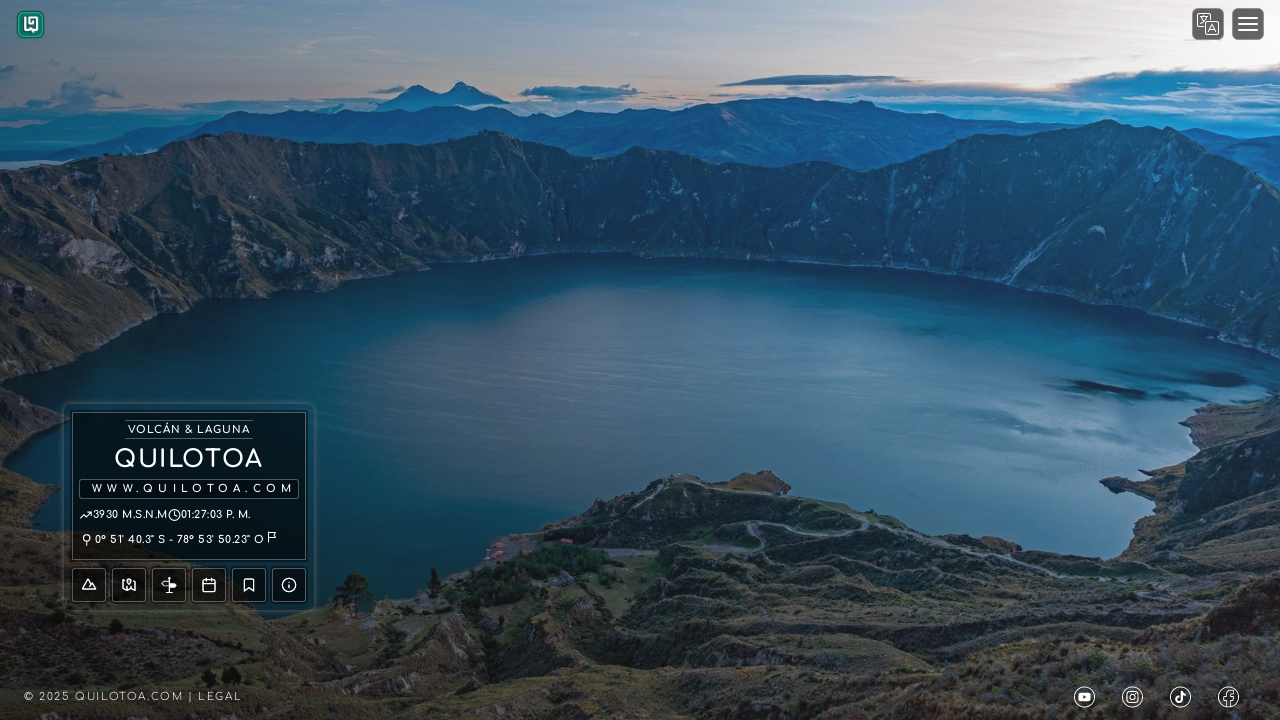

--- FILE ---
content_type: text/html
request_url: https://www.quilotoa.com/
body_size: 6992
content:
<!DOCTYPE html>
<html lang="es">
<head>
	<meta http-equiv="content-type" content="text/html; charset=utf-8">
    <meta http-equiv="X-UA-Compatible" content="IE=edge">
    <meta name="viewport" content="width=device-width, initial-scale=1, user-scalable=1, minimum-scale=1, maximum-scale=5">
	<title>Quilotoa | Volcán & Laguna Quilotoa, Ecuador.</title>
	<meta name="description" content="Quilotoa es un volcán de la Cordillera de los Andes de Ecuador en América del Sur, que tiene en la caldera de su cráter la Laguna de Quilotoa (en la Reserva Ecologica Ilinizas).">
    <meta name="keywords" content="Quilotoa, Guia Viaje Quilotoa, Lago Quilotoa, Volcan Quilotoa, Laguna Quilotoa, Quilotoa Reserva Ecologica Ilinizas, Quilotoa Cotopaxi, Quilotoa Ecuador, Quilotoa Sudamerica,">
	<meta name="author" content="Quilotoa.com & NEONAUTA®">
	<meta name="robots" content="index, follow">
    <!-- Language Tag -->
    <link rel="canonical" href="https://www.quilotoa.com/">
    <link rel="alternate" href="https://www.quilotoa.com/" hreflang="es">
	<link rel="alternate" href="https://www.quilotoa.com/en/" hreflang="en">
	<!-- OG Meta Tags For Social Networks -->
	<meta property="og:type" content="website">
	<meta property="og:locale" content="es_ES">
	<meta property="og:site_name" content="Quilotoa.com"> <!-- website name -->
	<meta property="og:site" content="https://www.quilotoa.com"> <!-- website link -->
	<meta property="og:title" content="Quilotoa | Quilotoa.com"> <!-- title shown in the actual shared post -->
	<meta property="og:description" content="Quilotoa es un volcán de la Cordillera de los Andes del Ecuador - América del Sur, que tiene en la caldera de su cráter la Laguna de Quilotoa, dentro de la Reserva Ecologica Ilinizas."> <!-- description -->
	<meta property="og:url" content="https://www.quilotoa.com/"> <!-- where do you want your post to link to -->
	<meta property="og:image" content="https://www.quilotoa.com/img/quilotoa-md.jpg"> <!-- image link, make sure it's jpg -->
    <meta property="og:image:width" content="960">
    <meta property="og:image:height" content="720">
	<meta property="fb:app_id" content="">
	<!-- Favicon -->
	<link rel="shortcut icon" href="/favicon.ico">
	<link rel="shortcut icon" type="image/png" href="/favicon.png">
	<link rel='shortcut icon' type='image/x-icon' href='/favicon.svg'>
	<link rel="icon" type="image/svg+xml" href="/favicon.svg">
	<link rel="icon" type="image/png" sizes="16x16" href="/favicon-16x16.png">
	<link rel="icon" type="image/png" sizes="32x32" href="/favicon-32x32.png">
	<link rel="icon" type="image/png" sizes="96x96" href="/favicon-96x96.png">
	<link rel="icon" type="image/png" sizes="192x192" href="/favicon-192x192.png">
	<link rel="apple-touch-icon" sizes="180x180" href="/apple-touch-icon.png">
	<meta name="msapplication-TileImage" content="/favicon-270x270.png">
    <!-- Preload de fuentes críticas en formato WOFF2 -->
    <link rel="preload" href="/fonts/Comfortaa-Light.woff2" as="font" type="font/woff2" crossorigin="anonymous">
    <link rel="preload" href="/fonts/Comfortaa-Bold.woff2" as="font" type="font/woff2" crossorigin="anonymous">
    <!-- Preload Mobile -->
    <link rel="preload" as="image" 
        href="/img/quilotoa-sm.webp"
        imagesrcset="/img/quilotoa-sm.webp 1x,
                    /img/quilotoa-sm@2x.webp 2x"
        media="(max-width: 768px)"
        type="image/webp">
    <!-- Preload Desktop -->
    <link rel="preload" as="image" 
        href="/img/quilotoa-lg.webp"
        imagesrcset="/img/quilotoa-lg.webp 1x,
                    /img/quilotoa-lg@2x.webp 2x,
                    /img/quilotoa-lg@3x.webp 3x"
        media="(min-width: 1025px)"
        type="image/webp">
    <!-- Styles Non-blocking CSS load -->
    <link rel="stylesheet" href="/css/styles.css" media="print" onload="this.media='all'">
    <noscript><link rel="stylesheet" href="/css/styles.css"></noscript>
     <!-- OverTracking -->  
    <script defer src="https://cdn.overtracking.com/t/t9Qeh70lPjfI4fxUR/"></script>
</head>
<body>
    <!-- BACKGROUND IMAGE -->
    <div class="background background--static">
        <picture>
            <!-- WebP Mobile -->
            <source type="image/webp" 
                    media="(max-width: 768px)"
                    srcset="/img/quilotoa-sm.webp 1x,
                            /img/quilotoa-sm@2x.webp 2x">
            <!-- JPEG Mobile Fallback -->
            <source media="(max-width: 768px)"
                    srcset="/img/quilotoa-sm.jpg 1x,
                            /img/quilotoa-sm@2x.jpg 2x">
            <!-- WebP Tablet -->
            <source type="image/webp" 
                    media="(max-width: 1024px)"
                    srcset="/img/quilotoa-md.webp 1x,
                            /img/quilotoa-md@2x.webp 2x">
            <!-- JPEG Tablet Fallback -->
            <source media="(max-width: 1024px)"
                    srcset="/img/quilotoa-md.jpg 1x,
                            /img/quilotoa-md@2x.jpg 2x">
            <!-- WebP Desktop -->
            <source type="image/webp" 
                    media="(min-width: 1025px)"
                    srcset="/img/quilotoa-lg.webp 1x,
                            /img/quilotoa-lg@2x.webp 2x,
                            /img/quilotoa-lg@3x.webp 3x">
            <!-- JPEG Desktop Fallback -->
            <source media="(min-width: 1025px)"
                    srcset="/img/quilotoa-lg.jpg 1x,
                            /img/quilotoa-lg@2x.jpg 2x,
                            /img/quilotoa-lg@3x.jpg 3x">
            <!-- Default Fallback -->
            <img src="/img/quilotoa-lg.jpg"
                    srcset="/img/quilotoa-lg@2x.jpg 2x"
                    alt="Quilotoa - Quilotoa.com"
                    class="background__image background__image--static"
                    loading="eager"
                    decoding="async"
                    width="1920"
                    height="1080">
        </picture>
    </div>
    <!-- BACKGROUND PATTERN (no <picture></picture>)  <div class="background background--pattern"></div> -->
    <div class="page">
<!-- HEADER -->
    <header class="header header--transparent header--transparentindex">
        <div class="header__inner">
            <input type="checkbox" id="open-menu" class="header__checkbox">
        
        <!-- Left (Logo) -->
        <div class="header__logo-container"><a href="https://www.quilotoa.com/"><img class="header__logo" src="/logo.png" alt="Quilotoa.com" title="Quilotoa.com"></a></div>
        
        <!-- Right (Language & Menu) -->
        <div class="header__right-group">
            <!-- 1. Language -->
            <div class="language-container">
                <input type="checkbox" id="language-toggle" class="language-checkbox">
                <label for="language-toggle" class="language-button" >
                    <svg width="24" height="24" viewBox="0 0 24 24" xmlns="http://www.w3.org/2000/svg" fill="#fff"><g stroke-width="0"/><g stroke-linecap="round" stroke-linejoin="round"/><path d="M8 15H3.5A2.5 2.5 0 0 1 1 12.5v-9A2.5 2.5 0 0 1 3.5 1h9A2.5 2.5 0 0 1 15 3.5V8h-1V3.5A1.5 1.5 0 0 0 12.5 2h-9A1.5 1.5 0 0 0 2 3.5v9A1.5 1.5 0 0 0 3.5 14H8zm-.038-4.811a9.8 9.8 0 0 1-3.766 1.796l-.242-.97a8.8 8.8 0 0 0 3.282-1.532A9.26 9.26 0 0 1 4.888 5H4V4h3.279l-.544-.544.707-.707L8.692 4H12v1h-.914A9.8 9.8 0 0 1 9.78 8.152a3.85 3.85 0 0 0-1.82 2.037zm.032-1.383A8.17 8.17 0 0 0 10.058 5H5.922a8.2 8.2 0 0 0 2.072 3.806M23 20.447v-8.894A2.525 2.525 0 0 0 20.484 9h-8.931A2.556 2.556 0 0 0 9 11.553v8.894A2.556 2.556 0 0 0 11.553 23h8.894A2.556 2.556 0 0 0 23 20.447M20.484 10A1.517 1.517 0 0 1 22 11.516v8.968A1.517 1.517 0 0 1 20.484 22h-8.968A1.517 1.517 0 0 1 10 20.484v-8.968A1.517 1.517 0 0 1 11.516 10zm-2.086 8h-4.796l-1.159 2.23-.886-.46L16 11.215l4.443 8.555-.886.46zm-.52-1L16 13.385 14.122 17z"/><path fill="none" d="M0 0h24v24H0z"/></svg>
                </label>
                <!-- Language Icons -->
                <div class="language-modal">
                    <a rel="dofollow" href="https://www.quilotoa.com/" hreflang="es" class="language-option language-option--current"><span class="language-icon spanish" aria-hidden="true"></span> Español</a>
                    <a rel="dofollow" href="https://www.quilotoa.com/en/" hreflang="en" class="language-option"><span class="language-icon english" aria-hidden="true"></span> English</a>
                </div>
            </div>
            <!-- 2. Menu -->
            <label for="open-menu" class="menu-toggle" aria-label="Menu Modal">
                <!-- Icono Menu -->
                <svg class="menu-icon menu-icon--hamburger" width="24" height="24" viewBox="0 0 24 24" fill="none" xmlns="http://www.w3.org/2000/svg"><path d="M3 12h18M3 6h18M3 18h18" stroke="currentColor" stroke-width="2" stroke-linecap="round" stroke-linejoin="round"/></svg>
                <!-- Icono Menu (EXIT) -->
                <svg class="menu-icon menu-icon--close" width="24" height="24" viewBox="0 0 24 24" fill="none" xmlns="http://www.w3.org/2000/svg"><path d="M18 6 6 18M6 6l12 12" stroke="currentColor" stroke-width="2" stroke-linecap="round" stroke-linejoin="round"/></svg>
            </label>
        </div>

        <!-- 2.1 Menu Items -->
        <nav class="header__nav flex flex-column" role="dialog" aria-modal="true" aria-label="Menu">
            <ul class="header__nav-list">
                <li class="header__nav-item">
                    <a class="header__nav-link" rel="dofollow" href="https://www.quilotoa.com/volcan.html"><svg xmlns="http://www.w3.org/2000/svg" width="24" height="24" viewBox="0 0 24 24" fill="none"><g stroke-width="0"/><g stroke-linecap="round" stroke-linejoin="round"/><path d="m13 14 4-5 5 9H2.844a.5.5 0 0 1-.438-.74l7.645-13.941a.5.5 0 0 1 .881.009l4.19 8.02" stroke="#fff" stroke-width="2" stroke-linecap="round" stroke-linejoin="round"/></svg> Volcan</a>
                </li>
                <li class="header__nav-item">
                    <a class="header__nav-link" rel="dofollow" href="https://www.quilotoa.com/mapa.html"><svg xmlns="http://www.w3.org/2000/svg" width="24" height="24" viewBox="0 0 24 24" fill="none"><g stroke-width="0"></g><g stroke-linecap="round" stroke-linejoin="round"></g><path d="M12 6h.01M9 20l-6-3V4l2 1m4 15 6-3m-6 3v-6m6 3 6 3V7l-2-1m-4 11v-3m0-7.8c0 1.767-1.5 3.2-3 4.8-1.5-1.6-3-3.033-3-4.8S10.343 3 12 3s3 1.433 3 3.2" stroke-width="2" stroke-linecap="round" stroke-linejoin="round" stroke="#fff"></path></svg> Mapa</a>
                </li>
                <li class="header__nav-item">
                    <a class="header__nav-link" rel="dofollow" href="https://www.quilotoa.com/info.html"><svg xmlns="http://www.w3.org/2000/svg" height="24" width="24" viewBox="0 0 512 512" xml:space="preserve"><g stroke-width="0"></g><g stroke-linecap="round" stroke-linejoin="round"></g><path d="m435.321 347.862 69.634-74.609-69.634-74.608h-146.73V78.708c13.085-7.112 22.071-20.809 22.071-36.741C310.662 18.797 291.873 0 268.695 0c-23.179 0-41.968 18.797-41.968 41.967 0 15.932 8.986 29.63 22.072 36.741v40.354H90.605l-83.56 89.52 83.566 89.54H248.8v184.034H163V512h211.39v-29.843h-85.8V347.862zm-186.522-79.583H103.575l-55.704-59.687 55.714-59.697H248.8v119.384z" style="fill:#fff"></path></svg> Info</a>
                </li>
                <li class="header__nav-item">
                    <a class="header__nav-link" rel="dofollow" href="https://www.quilotoa.com/tour.html"><svg xmlns="http://www.w3.org/2000/svg" width="24" height="24" viewBox="0 0 24 24" fill="none" stroke="#fff" stroke-width="2" stroke-linecap="round" stroke-linejoin="round"><rect x="3" y="4" width="18" height="18" rx="2" ry="2"/><path d="M16 2v4M8 2v4m-5 4h18"/></svg> Viaje</a>
                </li>
                <li class="header__nav-item">
                    <a class="header__nav-link" rel="dofollow" href="https://www.quilotoa.com/blog.html"><svg xmlns="http://www.w3.org/2000/svg" width="24" height="24" viewBox="0 0 24 24" fill="none" stroke="#ffffff" stroke-width="2" stroke-linecap="round" stroke-linejoin="round"><path d="M19 21l-7-5-7 5V5a2 2 0 0 1 2-2h10a2 2 0 0 1 2 2z"></path></svg> Blog</a>
                </li>
                <li class="header__nav-item">
                    <a class="header__nav-link" rel="dofollow" href="https://www.quilotoa.com/ayuda.html"><svg xmlns="http://www.w3.org/2000/svg" width="24" height="24" viewBox="0 0 24 24" fill="none" stroke="#fff" stroke-width="2" stroke-linecap="round" stroke-linejoin="round"><circle cx="12" cy="12" r="10"/><path d="M12 16v-4m0-4h.01"/></svg> Ayuda</a>
                </li>
            </ul>
        </nav>
        <!-- OVERLAY MENU -->
        <label for="open-menu" class="menu-overlay"></label>

        </div>
    </header> 
<!-- END HEADER -->
<!-- MAIN -->
    <main class="page__main page__main--intro">
        <section class="intro">
            <div class="intro__info">
                <span class="intro__subtitle"><strong> Volcán &amp; Laguna</strong></span>
                <h1 class="intro__title"><a rel="dofollow" href="https://quilotoa.com/">QUILOTOA</a></h1>
                <a class="intro__description" rel="dofollow" href="https://quilotoa.com">www.quilotoa.com</a>
                <p class="intro__info-item"><svg xmlns="http://www.w3.org/2000/svg" width="14" height="14" viewBox="0 0 24 24" fill="none" stroke="#ffffff" stroke-width="2" stroke-linecap="round" stroke-linejoin="round"><path d="M20.2 7.8l-7.7 7.7-4-4-5.7 5.7"></path><path d="M15 7h6v6"></path></svg> 3930 M.S.N.M <svg xmlns="http://www.w3.org/2000/svg" width="13" height="14" viewBox="0 0 24 24" fill="none" stroke="#ffffff" stroke-width="2" stroke-linecap="round" stroke-linejoin="round"><circle cx="12" cy="12" r="10"></circle><polyline points="12 6 12 12 16 14"></polyline></svg><span id="hora">00:00:00</span></p>
                <p class="intro__info-item"><svg xmlns="http://www.w3.org/2000/svg" width="16" height="14" viewBox="0 0 24 24" fill="none" stroke="#ffffff" stroke-width="2" stroke-linecap="round" stroke-linejoin="round"><circle cx="11.5" cy="8.5" r="5.5"/><path d="M11.5 14v7"/></svg>0° 51' 40.3" S - 78° 53' 50.23" O <a href="#" id="open-popup"><svg width="14" height="12" viewBox="0 0 24 24" fill="none" xmlns="http://www.w3.org/2000/svg"><g stroke-width="0"/><g stroke-linecap="round" stroke-linejoin="round"/><path fill-rule="evenodd" clip-rule="evenodd" d="M5 1a1 1 0 0 0-1 1v20a1 1 0 1 0 2 0v-8h13a1 1 0 0 0 .858-1.514L17.166 8l2.692-4.485A1 1 0 0 0 19 2H6a1 1 0 0 0-1-1m1 3v8h11.234l-2.092-3.485a1 1 0 0 1 0-1.03L17.235 4z" fill="#fff"/></svg></a></p>
            </div>
            <div class="intro__button-group">
                <a rel="dofollow" href="https://www.quilotoa.com/volcan.html" class="intro__button" type="button" aria-label="Volcán" title="Volcán Quilotoa">
                    <svg class="intro__button-icon" xmlns="http://www.w3.org/2000/svg" width="16" height="16" viewBox="0 0 24 24" fill="none"><g stroke-width="0"/><g stroke-linecap="round" stroke-linejoin="round"/><path d="m13 14 4-5 5 9H2.844a.5.5 0 0 1-.438-.74l7.645-13.941a.5.5 0 0 1 .881.009l4.19 8.02" stroke="#fff" stroke-width="2" stroke-linecap="round" stroke-linejoin="round"/></svg>
                </a>
                <a rel="dofollow" href="https://www.quilotoa.com/mapa.html" class="intro__button" type="button" aria-label="Mapa" title="Mapa del Quilotoa">
                    <svg class="intro__button-icon" xmlns="http://www.w3.org/2000/svg" width="16" height="16" viewBox="0 0 24 24" fill="none"><g stroke-width="0"></g><g stroke-linecap="round" stroke-linejoin="round"></g><path d="M12 6h.01M9 20l-6-3V4l2 1m4 15 6-3m-6 3v-6m6 3 6 3V7l-2-1m-4 11v-3m0-7.8c0 1.767-1.5 3.2-3 4.8-1.5-1.6-3-3.033-3-4.8S10.343 3 12 3s3 1.433 3 3.2" stroke-width="2" stroke-linecap="round" stroke-linejoin="round" stroke="#fff"></path></svg>
                </a>
                <a rel="dofollow" href="https://www.quilotoa.com/info.html" class="intro__button" type="button" aria-label="Info" title="Información del Quilotoa">
                    <svg class="intro__button-icon" xmlns="http://www.w3.org/2000/svg" height="16" width="16" viewBox="0 0 512 512" xml:space="preserve"><g stroke-width="0"></g><g stroke-linecap="round" stroke-linejoin="round"></g><path d="m435.321 347.862 69.634-74.609-69.634-74.608h-146.73V78.708c13.085-7.112 22.071-20.809 22.071-36.741C310.662 18.797 291.873 0 268.695 0c-23.179 0-41.968 18.797-41.968 41.967 0 15.932 8.986 29.63 22.072 36.741v40.354H90.605l-83.56 89.52 83.566 89.54H248.8v184.034H163V512h211.39v-29.843h-85.8V347.862zm-186.522-79.583H103.575l-55.704-59.687 55.714-59.697H248.8v119.384z" style="fill:#fff"></path></svg>
                </a>
                <a rel="dofollow" href="https://www.quilotoa.com/tour.html" class="intro__button" type="button" aria-label="Tour" title="Viaje al Quilotoa">
                    <svg class="intro__button-icon" xmlns="http://www.w3.org/2000/svg" width="16" height="16" viewBox="0 0 24 24" fill="none" stroke="#ffffff" stroke-width="2" stroke-linecap="round" stroke-linejoin="round"><rect x="3" y="4" width="18" height="18" rx="2" ry="2"></rect><line x1="16" y1="2" x2="16" y2="6"></line><line x1="8" y1="2" x2="8" y2="6"></line><line x1="3" y1="10" x2="21" y2="10"></line></svg>
                </a>
                <a rel="dofollow" href="https://www.quilotoa.com/blog.html" class="intro__button" type="button" aria-label="Blog" title="Blog Quilotoa">
                    <svg class="intro__button-icon" xmlns="http://www.w3.org/2000/svg" width="16" height="16" viewBox="0 0 24 24" fill="none" stroke="#ffffff" stroke-width="2" stroke-linecap="round" stroke-linejoin="round"><path d="M19 21l-7-5-7 5V5a2 2 0 0 1 2-2h10a2 2 0 0 1 2 2z"></path></svg>
                </a>
                <a rel="dofollow" href="https://www.quilotoa.com/ayuda.html" class="intro__button" type="button" aria-label="Ayuda" title="Ayuda">
                    <svg class="intro__button-icon" xmlns="http://www.w3.org/2000/svg" width="16" height="16" viewBox="0 0 24 24" fill="none" stroke="#ffffff" stroke-width="2" stroke-linecap="round" stroke-linejoin="round"><circle cx="12" cy="12" r="10"></circle><line x1="12" y1="16" x2="12" y2="12"></line><line x1="12" y1="8" x2="12.01" y2="8"></line></svg>
                </a>
            </div>
        </section>
        <!-- HEY -->
        <div class="popup" id="popup">
            <div class="popup__content">
                <span class="popup__close" id="close-popup">&times;</span>
                <h2>¡UN APLAUSO POR ESTE GIGANTE DE LOS ANDES!</h2>
                <p>Pronto habrá noticias en este espacio "secreto"...</p>
            </div>
        </div>

    </main>
<!-- END MAIN -->

<!-- FOOTER -->
    <footer class="footer footer--home">
        <div class="footer__content">
            <div class="footer__left">
                <p><a href="https://www.quilotoa.com/">&copy; 2025 Quilotoa.com</a> | <a href="https://www.quilotoa.com/legal.html">Legal</a></p>
            </div>
            <div class="footer__right">
                <a href="https://www.youtube.com/results?search_query=quilotoa" target="_blank" rel="noopener" class="social-link" title="Quilotoa Youtube" aria-label="Quilotoa Youtube">
                    <span class="social-icon">
                        <svg fill="currentColor" viewBox="0 0 16 16" xmlns="http://www.w3.org/2000/svg" xml:space="preserve" style="fill-rule:evenodd;clip-rule:evenodd;stroke-linejoin:round;stroke-miterlimit:2"><path d="M438.003 670.285c-25.273 0-45.833-20.561-45.833-45.833 0-25.273 20.56-45.834 45.833-45.834 25.272 0 45.833 20.561 45.833 45.834 0 25.272-20.561 45.833-45.833 45.833m0-95.833c-27.614 0-50 22.385-50 50s22.386 50 50 50 50-22.386 50-50-22.386-50-50-50" style="fill-rule:nonzero" transform="matrix(.16 0 0 .16 -62.081 -91.912)"/><path d="M432.165 633.202v-17.5l15.145 8.75zm28.625-27.959c-4.542-1.208-22.792-1.208-22.792-1.208s-18.229 0-22.792 1.208c-2.5.688-4.479 2.646-5.146 5.167-1.229 4.542-1.229 14.042-1.229 14.042s0 9.5 1.229 14.041a7.26 7.26 0 0 0 5.146 5.146c4.563 1.229 22.792 1.229 22.792 1.229s18.25 0 22.792-1.229a7.29 7.29 0 0 0 5.166-5.146c1.209-4.541 1.209-14.041 1.209-14.041s0-9.5-1.209-14.042a7.35 7.35 0 0 0-5.166-5.167" style="fill-rule:nonzero" transform="matrix(.16 0 0 .16 -62.081 -91.912)"/></svg>
                    </span>
                </a>
                <a href="https://www.instagram.com/explore/tags/quilotoa/" target="_blank" rel="noopener" class="social-link" title="Quilotoa Instagram"  aria-label="Quilotoa Instagram">
                    <span class="social-icon">
                        <svg fill="currentColor" viewBox="0 0 16 16" xmlns="http://www.w3.org/2000/svg" xml:space="preserve" style="fill-rule:evenodd;clip-rule:evenodd;stroke-linejoin:round;stroke-miterlimit:2"><path d="M179.382 670.285c-25.272 0-45.833-20.561-45.833-45.833 0-25.273 20.561-45.834 45.833-45.834 25.273 0 45.833 20.561 45.833 45.834 0 25.272-20.56 45.833-45.833 45.833m0-95.833c-27.614 0-50 22.385-50 50s22.386 50 50 50 50-22.386 50-50-22.386-50-50-50" style="fill-rule:nonzero" transform="matrix(.16 0 0 .16 -20.702 -91.913)"/><path d="m176.767 600.534-.001.007h2.619c7.793 0 8.717.028 11.794.168 2.846.13 4.391.605 5.42 1.004 1.362.529 2.333 1.161 3.354 2.182 1.022 1.021 1.654 1.993 2.184 3.354.4 1.027.876 2.57 1.005 5.414.14 3.074.171 3.998.171 11.782s-.031 8.707-.171 11.782c-.13 2.844-.605 4.387-1.005 5.414-.529 1.361-1.162 2.33-2.184 3.351s-1.992 1.652-3.354 2.181c-1.028.401-2.574.875-5.42 1.005-3.076.14-4.001.17-11.794.17s-8.718-.03-11.795-.17c-2.845-.131-4.39-.606-5.42-1.006-1.362-.528-2.335-1.16-3.356-2.181-1.022-1.021-1.654-1.991-2.184-3.352-.4-1.027-.876-2.571-1.006-5.414-.139-3.075-.167-3.999-.167-11.787s.028-8.708.167-11.782c.131-2.844.606-4.388 1.006-5.416.529-1.361 1.162-2.333 2.184-3.354 1.021-1.021 1.994-1.653 3.356-2.182 1.029-.402 2.575-.876 5.42-1.006 2.693-.122 3.737-.158 9.177-.164m2.613-5.249c-7.922 0-8.918.035-12.03.176-3.108.142-5.229.634-7.085 1.355-1.919.745-3.548 1.742-5.17 3.363-1.624 1.622-2.621 3.249-3.369 5.167-.724 1.855-1.216 3.975-1.356 7.079-.139 3.111-.176 4.106-.176 12.027s.035 8.912.176 12.023c.143 3.105.635 5.225 1.357 7.079.746 1.918 1.743 3.546 3.366 5.167 1.622 1.622 3.25 2.621 5.169 3.366 1.857.721 3.978 1.213 7.085 1.355 3.114.142 4.108.176 12.034.176 7.928 0 8.92-.034 12.033-.176 3.108-.142 5.231-.634 7.088-1.355 1.919-.745 3.545-1.744 5.167-3.366 1.624-1.621 2.621-3.249 3.369-5.166.717-1.855 1.21-3.976 1.356-7.079.14-3.111.176-4.103.176-12.024s-.036-8.916-.176-12.027c-.146-3.105-.639-5.224-1.356-7.079-.748-1.918-1.745-3.545-3.369-5.166-1.624-1.623-3.247-2.619-5.169-3.364-1.861-.721-3.983-1.213-7.09-1.355-3.113-.141-4.105-.176-12.03-.176" style="fill-rule:nonzero" transform="matrix(.16 0 0 .16 -20.702 -91.913)"/><path d="M194.965 605.383a3.5 3.5 0 0 0-3.502 3.499 3.502 3.502 0 0 0 7.005 0c0-1.933-1.569-3.5-3.503-3.5m-15.58 28.792c-5.374 0-9.73-4.353-9.73-9.722 0-5.37 4.356-9.723 9.73-9.723 5.373 0 9.729 4.353 9.729 9.723 0 5.369-4.356 9.722-9.729 9.722m0-24.701c-8.278.001-14.99 6.707-14.99 14.979s6.712 14.975 14.99 14.975 14.987-6.704 14.987-14.975-6.71-14.978-14.987-14.979" style="fill-rule:nonzero" transform="matrix(.16 0 0 .16 -20.702 -91.913)"/></svg>
                    </span>
                </a>
                <a href="https://www.tiktok.com/tag/quilotoa" target="_blank" rel="noopener" class="social-link" title="Quilotoa Tik Tok" aria-label="Quilotoa Tik Tok">
                    <span class="social-icon">
                        <svg fill="currentColor" viewBox="0 0 16 16" xmlns="http://www.w3.org/2000/svg" xml:space="preserve" style="fill-rule:evenodd;clip-rule:evenodd;stroke-linejoin:round;stroke-miterlimit:2"><path d="M308.693 670.285c-25.273 0-45.834-20.561-45.834-45.833 0-25.273 20.561-45.834 45.834-45.834 25.272 0 45.833 20.561 45.833 45.834 0 25.272-20.561 45.833-45.833 45.833m0-95.833c-27.615 0-50 22.385-50 50s22.385 50 50 50 50-22.386 50-50-22.386-50-50-50" style="fill-rule:nonzero" transform="matrix(.16 0 0 .16 -41.391 -91.912)"/><path d="M320.177 595.285h-10.031l-.018 40.191a8.425 8.425 0 1 1-8.413-8.747 8.3 8.3 0 0 1 2.488.39v-10.238a18 18 0 0 0-2.488-.181c-10.179 0-18.459 8.279-18.459 18.459.015 10.19 8.273 18.446 18.463 18.459 10.178 0 18.458-8.278 18.458-18.459v-20.38a23.85 23.85 0 0 0 13.952 4.49v-10.032a13.87 13.87 0 0 1-7.597-2.259 13.97 13.97 0 0 1-6.355-11.693" style="fill-rule:nonzero" transform="matrix(.16 0 0 .16 -41.391 -91.912)"/></svg>
                    </span>
                </a>
                <a href="https://www.facebook.com/hashtag/quilotoa" target="_blank" rel="noopener" class="social-link" title="Quilotoa Facebook" aria-label="Quilotoa Facebook">
                    <span class="social-icon">
                        <svg fill="currentColor" viewBox="0 0 16 16" xmlns="http://www.w3.org/2000/svg" xml:space="preserve" style="fill-rule:evenodd;clip-rule:evenodd;stroke-linejoin:round;stroke-miterlimit:2"><path d="M50.071 574.452c-27.612 0-50 22.387-50 50 0 24.954 18.282 45.64 42.189 49.395l7.542-.102.041-4.143-7.583-.607v-30.087H29.561v-14.456H42.26v-11.018c0-12.53 7.467-19.456 18.886-19.456 5.47 0 11.194.977 11.194.977v12.305h-6.307c-6.209 0-8.15 3.853-8.15 7.812v9.38h13.866l-2.215 14.456H57.883v30.198s-6.519.809-8.04.496c-.102-.021-.041 4.143-.041 4.143l8.081.102c23.907-3.748 42.189-24.434 42.189-49.395 0-27.613-22.388-50-50.001-50m0 4.166c25.273 0 45.834 20.561 45.834 45.834 0 21.062-13.971 38.962-33.855 44.264v-25.641h7.484a4.17 4.17 0 0 0 4.119-3.536l2.215-14.456a4.168 4.168 0 0 0-4.119-4.798H62.05v-5.213c0-2.691 1.042-3.645 3.983-3.645h6.307a4.167 4.167 0 0 0 4.166-4.167v-12.305a4.166 4.166 0 0 0-3.465-4.107c-.248-.042-6.138-1.037-11.895-1.037-14.004 0-23.053 9.272-23.053 23.623v6.851h-8.532a4.167 4.167 0 0 0-4.167 4.167v14.456a4.167 4.167 0 0 0 4.167 4.167h8.532v25.639c-19.885-5.307-33.855-23.206-33.855-44.262 0-25.273 20.561-45.834 45.833-45.834" style="fill-rule:nonzero" transform="matrix(.16 0 0 .15997 -.012 -91.894)"/></svg>
                    </span>
                </a>
            </div>
        </div>
    </footer>
<!-- FOOTER END-->
<script>
// Obtener los elementos necesarios
const openPopup = document.getElementById("open-popup");
const closePopup = document.getElementById("close-popup");
const popup = document.getElementById("popup");
const intro = document.querySelector(".intro"); // La sección "intro"
// Abre el pop-up al hacer clic en el enlace
openPopup.addEventListener("click", function(event) {
  event.preventDefault(); // Evita que el enlace recargue la página
  popup.classList.add("active"); // Muestra el pop-up
  intro.classList.add("hidden"); // Oculta la sección intro
});
// Cierra el pop-up al hacer clic en el botón de cerrar
closePopup.addEventListener("click", function() {
  popup.classList.remove("active"); // Oculta el pop-up
  intro.classList.remove("hidden"); // Muestra nuevamente la sección intro
});
// Cierra el pop-up si el usuario hace clic fuera del contenido del pop-up
window.addEventListener("click", function(event) {
    if (event.target === popup) {
    popup.classList.remove("active");
    intro.classList.remove("hidden");
    }
});
</script>
<!-- REAL-TIME-LOCATION -->
<script>
// Cache DOM element and options (mejor performance)
const clockDisplay = document.getElementById('hora');
const options = {
  timeZone: 'America/Bogota',
  hour: '2-digit',
  minute: '2-digit',
  second: '2-digit',
  hour12: true
};
function updateClock() {
  if (!clockDisplay) return; // Early return si no existe el elemento
  
  clockDisplay.textContent = new Date().toLocaleTimeString('es-CO', options);
}
// Evitar "flickering" inicial y actualizar cada segundo
updateClock();
const clockInterval = setInterval(updateClock, 1000);
// Opcional: Limpiar intervalo si se necesita (ej: en SPA)
// clearInterval(clockInterval);
</script>
<!-- DATA-CLICKY -->
<script async src="//static.getclicky.com/101475368.js"></script>
<!-- END-DATA-CLICKY -->
<!-- DATA-MATOMO -->
<script>
  var _paq = window._paq = window._paq || [];
  /* tracker methods like "setCustomDimension" should be called before "trackPageView" */
  _paq.push(['trackPageView']);
  _paq.push(['enableLinkTracking']);
  (function() {
    var u="//data.neonauta.com/";
    _paq.push(['setTrackerUrl', u+'matomo.php']);
    _paq.push(['setSiteId', '2']);
    var d=document, g=d.createElement('script'), s=d.getElementsByTagName('script')[0];
    g.async=true; g.src=u+'matomo.js'; s.parentNode.insertBefore(g,s);
  })();
</script>
<!-- END-DATA-MATOMO -->
    </div>
</body>
</html>

--- FILE ---
content_type: text/css
request_url: https://www.quilotoa.com/css/styles.css
body_size: 8474
content:
/*
Theme Name: Andes
Text Domain: Neonauta.com
Version: 1.0
Description: Base Theme for NEONAUTA Website Network First Release:
Tags: About, Blog, Gallery, Grid-Layout (one-column and two-columns), Custom-background, Custom-colors, Custom-menu, FAQ, Contact, Map,
Author: Javier Silva
Author URI: https://neonauta.com/ & https://instagram.com/oxjavis
Theme URI: https://quilotoa.com
*/@font-face{font-family:'Comfortaa';src:url(/fonts/Comfortaa-Light.woff2) format('woff2');font-weight:300;font-style:normal;font-display:swap}@font-face{font-family:'Comfortaa';src:url(/fonts/Comfortaa-Bold.woff2) format('woff2');font-weight:700;font-style:normal;font-display:swap}:root{--font-size-h1:1.3rem;--font-size-h2:1.15rem;--font-size-h3:1rem;--font-size-h4:1rem;--font-size-h5:0.75rem;--font-size-p:0.9rem;--primary-color:#1A4540;--secondary-color:#ffffff;--text-shadow-light:0px 0px 1px rgba(0, 0, 0, 0.69);--text-shadow-dark:1px 1px 3px #00000096, -1px -1px 3px #00000096;--letterspace-sm:0.03rem;--letterspace-md:0.06rem;--letterspace-lg:0.1rem;--border-primary:1px solid #1a4540;--border-secondary:1px solid #ddd;--border-transparent:1px solid rgba(255, 255, 255, 0.3);--border-radius-sm:3px;--border-radius-md:6px;--border-radius-lg:9px;--transition:all 0.3s ease;--transition-fast:0.2s;--transition-medium:0.3s;--blur-filter-sm:blur(1px);--blur-filter-md:blur(6px);--blur-filter-lg:blur(9px);--spacing-lg:1.5rem;--spacing-md:1rem;--spacing-sm:0.75rem;--spacing-xl:2rem;--spacing-xs:0.5rem;--shadow-dark:0px 0px 6px #14a583;--shadow-light:0 0 1px #fff;--shadow-transparent:0 0 0 2px #00000069;--shadow-cinema:0 0 9px rgba(255, 255, 255, 0.3);--bg-dark:#112E2B;--bg-light:#ffffff;--bg-active:#0b6f63;--bg-form:#eee;--bg-overlay:rgba(255, 255, 255, 0.3);--bg-transparent:rgba(0, 0, 0, 0.3);--bg-transparent-dark:rgba(0, 0, 0, 0.6);--bg-transparent-light:rgba(134, 134, 134, 0.3)}*{margin:0;padding:0;box-sizing:border-box;scroll-behavior:smooth}body,html{height:100%;overflow-x:hidden;font-family:"Comfortaa",sans-serif;font-weight:300;line-height:1.6;color:var(--primary-color);scroll-padding-top:60px;background:inherit}html{font-size:16px}h1{font-size:var(--font-size-h1);margin-bottom:var(--spacing-md)}h2{font-size:var(--font-size-h2);margin-bottom:var(--spacing-md)}h3{font-size:var(--font-size-h3);margin-bottom:var(--spacing-md)}h4{font-size:var(--font-size-h4);margin-bottom:var(--spacing-sm)}h5{font-size:var(--font-size-h5);margin-bottom:var(--spacing-xs)}p{font-size:var(--font-size-p);margin-bottom:var(--spacing-xs)}img{max-width:100%;height:auto}button{cursor:pointer;border:none;background:#fff0}a,button{transition:var(--transition);color:inherit}strong{font-weight:700}b{font-weight:700}hr{border:var(--light-border);margin:var(--spacing-md) auto;border-width:2px;border-color:var(--bg-dark);border-style:solid}ul,ol{margin:var(--spacing-sm);padding:0 var(--spacing-md);font-size:var(--font-size-p)}ul{list-style:disc}ol{list-style:decimal}@media (min-width:601px) and (max-width:1024px){:root{--font-size-h1:2rem;--font-size-h2:1.75rem;--font-size-h3:1.5rem;--font-size-h4:1.25rem;--font-size-h5:1.15rem;--font-size-p:0.93rem}}@media (min-width:1025px){:root{--font-size-h1:2.5rem;--font-size-h2:2rem;--font-size-h3:1.75rem;--font-size-h4:1.5rem;--font-size-h5:1.25rem;--font-size-p:1rem}}.background{position:fixed;top:0;left:0;width:100%;height:100%;z-index:-1;backface-visibility:hidden;overflow:hidden;pointer-events:none}.background--pattern{background:conic-gradient(from 135deg,#0f2a27 90deg,#0000 0) 15px calc(15px/2),conic-gradient(from 135deg,#133331 90deg,#0000 0),conic-gradient(from 135deg at 50% 0,#0f2a27 90deg,#0000 0) #133331;background-size:30px 15px}.background--static{overflow:hidden}.background--static::after{content:'';position:absolute;top:0;left:0;width:100%;height:100%;background-color:var(--bg-transparent-dark);background:linear-gradient(45deg,var(--bg-transparent-dark),transparent);z-index:1;pointer-events:none}.background__image--static{width:100%;height:100%;object-fit:cover;display:block;opacity:0;animation:fadeInBg 3.5s ease-out forwards;backface-visibility:hidden;will-change:opacity;background-color:var(--bg-dark);filter:blur(0)}.background--zoom{overflow:hidden}.background--zoom::after{content:'';position:absolute;top:0;left:0;width:100%;height:100%;background-color:var(--bg-transparent-dark);background:linear-gradient(45deg,var(--bg-transparent-dark),transparent);z-index:1;pointer-events:none}.background__image--zoom{width:100%;height:100%;object-fit:cover;display:block;opacity:0;animation:fadeInBg 3.5s ease-out forwards,zoomOutOnce 15s ease-in-out forwards;backface-visibility:hidden;will-change:opacity,transform;background-color:var(--bg-dark);filter:blur(0)}@keyframes fadeInBg{to{opacity:1}}@keyframes zoomOutOnce{0%{transform:scale(1.2)}100%{transform:scale(1)}}@media (max-width:768px){.background__image--static{object-position:center 40%}.background__image--zoom{object-position:center 40%}}@media (min-width:601px) and (max-width:1024px){.background--static{height:100vh}.background--zoom{height:100vh}.background__image--static{object-position:center top}.background__image--zoom{object-position:center top}}@media (prefers-reduced-motion:no-preference){.background--static{will-change:transform}.background--zoom{will-change:transform}}.header{align-items:center;background-color:var(--bg-dark);backdrop-filter:none;color:var(--primary-color);display:flex;fill:var(--secondary-color);justify-content:space-between;padding:0 var(--spacing-sm);position:sticky;top:0;z-index:1000;min-height:3rem;transition:background-color 0.3s ease,border-bottom 0.3s ease;border-bottom:var(--border-transparent)}.header.header--light{background-color:var(--bg-light);color:var(--primary-color);fill:var(--secondary-color);border-bottom:var(--light-border)}.header.header--transparent{background-color:#fff0;border-bottom:none;color:var(--secondary-color);fill:var(--secondary-color)}.header.header--transparentindex{background-color:#fff0;border-bottom:none;color:var(--secondary-color);fill:var(--secondary-color)}.header.header--transparent.header--scrolled{background-color:var(--bg-transparent);backdrop-filter:blur(1px);border-bottom:var(--border-transparent)}.header__logo{height:auto;width:29px;position:relative;z-index:1001}.header__logo-container{display:flex;align-items:center;height:100%;line-height:0}.header__inner{width:100%;max-width:1400px;margin:0 auto;display:flex;align-items:center;justify-content:space-between;height:100%;padding:0 var(--spacing-md)}.header__nav{align-items:center;backdrop-filter:var(--blur-filter-lg);-webkit-backdrop-filter:var(--blur-filter-lg);background-color:rgb(0 0 0 / .9);display:flex;flex-direction:column;height:100vh;justify-content:center;left:0;opacity:0;position:fixed;top:0;transition:all var(--transition-medium);visibility:hidden;width:100%;z-index:1000}.header__nav-item{margin:var(--spacing-md) 0}.header__nav-link{color:var(--secondary-color);font-size:var(--font-size-h3);font-weight:700;letter-spacing:var(--letterspace-lg);padding:var(--spacing-xs) 0;text-decoration:none;text-transform:uppercase;display:inline-flex;align-items:center;gap:8px;transition:all 0.3s ease;position:relative;padding:8px 0}.header__nav-link:hover{color:var(--secondary-color);transform:translateY(-2px)}.header__nav-link:hover svg{stroke:var(--secondary-color)}.header__nav-link::after{content:'';position:absolute;bottom:0;left:0;width:0;height:2px;background-color:var(--secondary-color);transition:width 0.3s ease}.header__nav-link:hover::after{width:100%}.header__nav-link--current{font-weight:700;border-bottom:6px double var(--bg-light)}.header__nav-list{list-style:none;text-align:center}.header__right-group{align-items:center;display:flex;gap:var(--spacing-xs);margin-left:auto}.header__checkbox,.language-checkbox{display:none}.menu-toggle{align-items:center;color:inherit;cursor:pointer;display:flex;height:24px;justify-content:center;position:relative;width:24px;z-index:1001;border:var(--border-transparent);padding:15px;background:var(--bg-transparent-dark);border-radius:var(--border-radius-md);box-shadow:0 0 2px rgb(255 255 255 / .3)}.menu-toggle:hover{background:rgb(141 141 141 / .27);box-shadow:0 0 2px var(--secondary-color);color:var(--primary-color)}.menu-overlay{background:rgb(0 0 0 / .5);display:none;height:100%;left:0;position:fixed;top:0;width:100%;z-index:998;cursor:pointer;transition:opacity var(--transition-medium);opacity:0}#open-menu:checked~.menu-overlay{opacity:1;pointer-events:auto}.menu-icon{position:absolute;transition:all var(--transition-medium);transform-origin:center;color:var(--secondary-color)}.menu-icon--hamburger{opacity:1;transform:scale(1) rotate(0deg)}.menu-icon--close{opacity:0;transform:scale(.8) rotate(90deg);color:var(--secondary-color)}#open-menu:checked~.header__nav{opacity:1;visibility:visible}#open-menu:checked~.header__right-group .menu-icon--hamburger{opacity:0;transform:scale(.8) rotate(90deg)}#open-menu:checked~.header__right-group .menu-icon--close{opacity:1;transform:scale(1) rotate(0deg)}.language-button{cursor:pointer;display:flex;padding:3px;border:var(--border-transparent);border-radius:var(--border-radius-md);background:var(--bg-transparent-dark);box-shadow:0 0 2px rgb(255 255 255 / .3)}.language-button:hover{background:var(--bg-transparent-light);box-shadow:0 0 2px var(--bg-light);color:var(--primary-color);border:var(--border-transparent)}.language-button svg{fill:inherit;z-index:1002}.language-checkbox:checked~.language-modal{opacity:1;pointer-events:auto;transform:translateY(0)}.language-checkbox:checked~.modal-backdrop{display:block;opacity:1;pointer-events:all}.language-container{margin-right:var(--spacing-xs);position:relative;z-index:1002}.language-icon{display:inline-block;width:16px;height:16px;background-repeat:no-repeat;background-size:contain;background-position:center}.language-icon.spanish{background-image:url(/icons/spanish.svg)}.language-icon.english{background-image:url(/icons/english.svg)}.language-icon.germany{background-image:url(/icons/germany.svg)}.language-icon.france{background-image:url(/icons/france.svg)}.language-icon.italy{background-image:url(/icons/italy.svg)}.language-modal{backdrop-filter:var(--blur-filter-sm);background:var(--bg-transparent-dark);background:var(--bg-transparent-dark);border:var(--border-transparent);border-radius:var(--border-radius-md);box-shadow:var(--shadow-transparent);margin:var(--spacing-xs) 0;min-width:115px;opacity:0;padding:var(--spacing-xs);pointer-events:none;position:absolute;right:0;left:auto;top:calc(100% + 3px);transform:translateY(-10px);transition:all var(--transition-medium);z-index:1002}.language-option{border-radius:var(--border-radius-md);color:var(--secondary-color);display:block;font-size:.75rem;font-weight:700;letter-spacing:var(--letterspace-sm);margin:3px auto;padding:.3rem .5rem;text-decoration:none;text-transform:uppercase;transition:all var(--transition-medium);display:flex;align-items:center;gap:.3rem}.language-option--current{background:var(--bg-overlay);cursor:default;opacity:.9;pointer-events:none;border-radius:var(--border-radius-md)}.language-option:hover{background:var(--bg-overlay);transform:translateX(3px);backdrop-filter:var(--blur-filter);border-radius:var(--border-radius-md);box-shadow:var(--shadow-light)}.language-option::after{background:var(--text-light);content:'';display:none;height:1px;margin-top:2px;transition:width var(--transition-fast);width:0}.language-option:hover::after{width:100%}.language-option svg{width:16px;height:16px;flex-shrink:0}.modal-backdrop{background:#fff0;display:none;height:100%;left:0;position:fixed;top:0;width:100%;z-index:99}@media (min-width:601px) and (max-width:1024px){.header__nav-item{margin:var(--spacing-sm) 0}}@media (min-width:1025px){.header__nav-item{margin:var(--spacing-lg) 0}.header{padding:0}}.footer{background-color:var(--bg-dark);align-items:center;display:flex;flex-direction:column;flex-shrink:0;margin-top:auto;padding:var(--spacing-xs);transition:background-color 0.3s ease,backdrop-filter 0.3s ease;width:100%}.footer--home{background-color:transparent;backdrop-filter:none;color:var(--secondary-color);border-top:none;}.footer--transparent{background-color:var(--bg-transparent);backdrop-filter:var(--blur-filter-md);color:var(--secondary-color);border-top:var(--border-transparent)}.footer--light{background-color:var(--bg-light);backdrop-filter:none;color:var(--primary-color);border-top:var(--border-primary)}.footer__content{align-items:center;display:flex;flex-direction:column;gap:var(--spacing-sm);max-width:1400px;transition:flex-direction 0.3s ease;width:100%;letter-spacing:var(--letterspace-sm);padding:0 var(--spacing-md)}.footer__content a{color:inherit;font-weight:inherit;text-decoration:none}.footer__content a:hover{text-decoration:underline}.footer__left{order:2}.footer__left p{font-size:.65rem;text-align:center;text-transform:uppercase;margin:0;letter-spacing:var(--letterspace-lg)}.footer__right{display:flex;gap:var(--spacing-sm);order:1}.footer .social-icon{color:var(--bg-dark);margin-right:var(--spacing-xs)}.footer .social-icon:hover{color:rgb(255 255 255 / .8)}.footer--home .social-icon{color:var(--secondary-color);}.footer--home .social-icon:hover{color:var(--secondary-color);}.footer--transparent .social-icon{color:var(--secondary-color)}.footer--transparent .social-icon:hover{color:var(--secondary-color)}.footer--light .social-icon{color:var(--primary-color)}.footer--light .social-icon:hover{color:var(--primary-color)}.social-icon{width:24px;height:24px;display:inline-flex;align-items:center;justify-content:center;transition:transform 0.2s ease,color 0.2s ease}.social-icon svg{fill:currentColor;width:21px;height:100%}.social-icon svg path,.social-icon svg circle,.social-icon svg rect{fill:inherit;stroke:inherit}.social-link{align-items:center;display:flex;text-decoration:none}.social-link:hover{transform:scale(1.03);text-decoration:none!important;font-size:.55rem;transition:var(--transition-medium)}.social-text{font-size:.65rem;letter-spacing:var(--letterspace-sm);text-transform:uppercase;font-weight:700;display:none}@media (min-width:601px) and (max-width:1024px){.footer{padding:var(--spacing-sm)}.footer__content{flex-direction:row;justify-content:space-between;padding:0 var(--spacing-xl)}.footer__left,.footer__right{margin-bottom:0;order:initial}}@media (min-width:1025px){.footer{padding:var(--spacing-xs)}.footer__content{flex-direction:row;justify-content:space-between}.footer__left,.footer__right{margin-bottom:0;order:initial}.social-text{display:block}.social-link{padding:3px var(--spacing-xs)}}.page{display:flex;flex-direction:column;min-height:100vh;position:relative}.page__main{flex:1;position:relative;z-index:1;display:flex;flex-direction:column}.page__container{width:100%;margin:0 auto}.page__container--720{max-width:720px;padding:var(--spacing-sm)}.page__container--960{max-width:960px;padding:var(--spacing-sm);margin:0 auto}@media (min-width:601px) and (max-width:1024px){.page__container--960{max-width:960px;padding:var(--spacing-xs)}.page__container--720{max-width:720px;padding:var(--spacing-xs)}}@media (min-width:1025px){.page__container--960{max-width:960px;padding:var(--spacing-md) 0}.page__container--720{max-width:720px;padding:var(--spacing-md) 0}}.page__grid{display:grid;grid-template-columns:1fr;gap:var(--spacing-sm);width:100%;padding:var(--spacing-sm)}.page__grid--720{max-width:720px;margin:0 auto;padding:var(--spacing-xs)}.page__grid--960{max-width:960px;margin:0 auto;padding:var(--spacing-xs)}.page__grid--2cols{grid-template-columns:1fr;align-items:stretch;margin:0 auto;padding:var(--spacing-md) var(--spacing-sm)}.page__grid-full{grid-column:1 / -1}.page__grid-col1,.page__grid-col2{display:flex;flex-direction:column;justify-content:center;min-height:100%}@media (min-width:601px) and (max-width:1024px){.page__grid--2cols{grid-template-columns:1fr 1fr;padding:var(--spacing-xl) var(--spacing-sm)}.page__grid-full{grid-column:1 / -1}.page__grid-col1{grid-column:1}.page__grid-col2{grid-column:2}}@media (min-width:1025px){.page__grid{gap:var(--spacing-md)}.page__grid--2cols{grid-template-columns:1fr 1fr;padding:var(--spacing-md) 0}.page__grid-full{grid-column:1 / -1}.page__grid-col1{grid-column:1}.page__grid-col2{grid-column:2}}.bg-dark{background-color:var(--bg-dark);color:var(--secondary-color)}.bg-light{background:var(--secondary-color);color:var(--primary-color)}.bg-transparent{color:var(--secondary-color);background:var(--bg-transparent-dark);border:var(--border-transparent);box-shadow:var(--shadow-transparent);border-radius:var(--border-radius-md);padding:var(--spacing-sm)}.page__main--intro{flex:1;display:flex;padding:var(--spacing-xl);position:relative;z-index:10;overflow:hidden}.intro{--intro-max-width:250px;width:100%;max-width:var(--intro-max-width);margin:0 auto;padding:var(--spacing-xs);text-align:center;z-index:10;position:absolute;bottom:var(--spacing-xl);left:var(--spacing-xl);color:var(--secondary-color);height:auto;min-height:0;box-shadow:0 0 6px rgb(126 126 126 / .69);transition:transform 0.3s ease-out;border-radius:var(--border-radius-md)}.intro__info{backdrop-filter:var(--blur-filter);padding:3px 6px;border:var(--border-transparent);background:var(--bg-transparent-dark);box-shadow:var(--shadow-transparent);z-index:10}.intro__button{align-items:center;background:var(--bg-transparent-dark);backdrop-filter:var(--blur-filter);border:var(--border-transparent);color:var(--secondary-color);cursor:pointer;display:inline-flex;padding:var(--spacing-xs);transition:all var(--transition-medium);box-shadow:var(--shadow-transparent);border-radius: var(--border-radius-sm);}.intro__button-group{display:flex;flex-wrap:wrap;margin-top:var(--spacing-xs);justify-content:space-between;align-items:center;width:100%}.intro__button:hover{background:var(--bg-transparent-light);box-shadow:0 0 3px var(--bg-light);border-radius:var(--border-radius-sm);transition:transform 0.3s ease,color 0.3s ease}.intro__button-icon{flex-shrink:0;height:16px;width:16px}.intro__description{display:flex;align-items:center;font-size:.65rem;gap:var(--spacing-xs);letter-spacing:.33rem;margin:0 0 var(--spacing-xs) 0;text-transform:uppercase;border:var(--border-transparent);padding:1px var(--spacing-sm);border-radius:3px;text-align:center;background:var(--bg-transparent);color:inherit;text-decoration:none;font-weight:700;width:100%;justify-content:space-between}.intro__description:hover{box-shadow:0 0 2px var(--bg-light);background:var(--bg-transparent-dark)}.intro__info-item{align-items:center;display:flex;font-size:.65rem;gap:var(--spacing-xs);font-weight:700;letter-spacing:var(--letterspace-sm);text-transform:uppercase}.intro__title{font-size:1.5rem;margin-bottom:0;letter-spacing:var(--letterspace-lg);text-align:center}.intro__title a{text-decoration:none;color:inherit}.intro__subtitle{font-size:.65rem;text-transform:uppercase;letter-spacing:var(--letterspace-md);padding:.2rem;border-bottom:var(--border-transparent);border-top:var(--border-transparent);text-align:center;text-wrap:nowrap}@media (min-width:1025px){.intro{margin:var(--spacing-xl);padding:var(--spacing-xs)}}.tab-module{margin-bottom:var(--spacing-xs);padding:0;width:100%}.tab-module__controls{display:flex;justify-content:center;gap:var(--spacing-sm);margin:var(--spacing-xs)}.tab-module__label{align-items:center;background-color:var(--bg-transparent-dark);border:var(--border-transparent);border-radius:var(--border-radius-lg);color:var(--secondary-color);cursor:pointer;display:flex;font-size:.6rem;text-transform:uppercase;font-weight:700;letter-spacing:var(--letterspace-md);gap:.1rem;padding:var(--spacing-xs);transition:all 0.3s ease;position:relative;align-items:center;justify-content:center;flex-direction:column;width:100%}.tab-module__icon{width:18px;height:18px;fill:currentColor}.tab-module__label:hover,.tab-module__label:focus{background-color:var(--bg-active);color:var(--secondary-color);transform:scale(1.03);box-shadow:var(--shadow-dark)}#tab0:checked~.tab-module__nav .tab-module__controls [for="tab0"],#tab1:checked~.tab-module__nav .tab-module__controls [for="tab1"],#tab2:checked~.tab-module__nav .tab-module__controls [for="tab2"],#tab3:checked~.tab-module__nav .tab-module__controls [for="tab3"],#tab4:checked~.tab-module__nav .tab-module__controls [for="tab4"],#tab5:checked~.tab-module__nav .tab-module__controls [for="tab5"]{background-color:var(--bg-active);color:var(--secondary-color);border-color:var(--border-primary);box-shadow:var(--shadow-dark)}.tab-module__panel{display:none;min-height:200px}#tab0:checked~.tab-module__content #panel0,#tab1:checked~.tab-module__content #panel1,#tab2:checked~.tab-module__content #panel2,#tab3:checked~.tab-module__content #panel3,#tab4:checked~.tab-module__content #panel4,#tab5:checked~.tab-module__content #panel5{display:block}.tab-module__input{opacity:0;pointer-events:none;position:absolute}.visually-hidden{position:absolute;width:1px;height:1px;padding:0;margin:-1px;overflow:hidden;clip:rect(0,0,0,0);white-space:nowrap;border:0}.tab-module__info{background:var(--bg-light);display:flex;flex-direction:column;gap:var(--spacing-xs);min-height:300px;height:auto;padding:var(--spacing-sm) var(--spacing-sm);box-shadow:var(--shadow-transparent);border:var(--border-transparent);border-radius:var(--border-radius-md)}.tabinfo a{color:var(--secondary-color)}.tabinfo__subtitle{margin:0 0 var(--spacing-xs);background:var(--bg-dark);color:var(--secondary-color);font-size:var(--font-size-h5);text-align:center;letter-spacing:var(--letterspace-sm);text-transform:uppercase;padding:var(--spacing-xs)}.tabinfo__coordenates{border-top:var(--border-transparent);background:var(--bg-transparent-light);color:var(--secondary-color);font-size:.8rem;text-transform:uppercase;padding:.3rem;font-weight:700;text-align:center;letter-spacing:var(--letterspace-sm);margin:0;border-bottom-left-radius:5px;border-bottom-right-radius:5px}.tabinfo__coordenates a{color:inherit;text-decoration:none}.tabinfo__columns{display:flex;flex-direction:column;gap:1.5rem}.tabinfo__column{flex:1}.tab-module__panel iframe{box-shadow:var(--shadow-transparent);border:var(--border-transparent);border-radius:var(--border-radius-md)}.tab-module__3D{box-shadow:var(--shadow-transparent);border:var(--border-transparent);border-radius:var(--border-radius-md)}.tab-module__nav{border-radius:var(--border-radius-md);border:var(--border-transparent);box-shadow:var(--shadow-transparent);background:var(--bg-transparent);backdrop-filter:var(--blur-filter-md);margin:var(--spacing-sm) 0}@media (min-width:601px) and (max-width:1024px){.tab-module__label{font-size:1rem;gap:0;padding:.5rem;flex-direction:inherit}.tab-module__icon{height:20px;width:20px}.tab-module__panel{min-height:300px}.tabinfo__columns{flex-direction:row;gap:1rem}}@media (min-width:1025px){.tab-module__text{clip:auto;display:inline;font-size:var(--font-size-p);font-weight:700;height:auto;margin:0 0 0 .1rem;overflow:visible;position:static;text-transform:uppercase;white-space:normal;width:auto}.tab-module__label{align-items:center;display:flex;font-size:1.125rem;justify-content:center;width:100%;flex-direction:inherit}.tab-module__panel{max-height:590px}.tab-module__panel iframe{height:450px}.tabinfo__columns{flex-direction:row;gap:3rem}}.breadcrumb{backdrop-filter:var(--blur-filter-lg);-webkit-backdrop-filter:var(--blur-filter-lg);border-bottom:var(--border-secondary);font-size:var(--font-size-p);text-transform:uppercase;color:var(--primary-color);text-align:left;width:100%;margin:0 auto;background:#f7f7f769}.breadcrumb__list{list-style:none;padding:0;margin:0 auto;max-width:720px;font-size:.6rem;letter-spacing:var(--letterspace-sm);font-weight:300;padding:.3rem var(--spacing-xs)}.breadcrumb__item{display:inline}.breadcrumb__item+.breadcrumb__item::before{content:"/";margin:0 3px;color:var(--primary-color)}.breadcrumb__item a{color:inherit;transition:color 0.3s ease;font-weight:300}@media (min-width:1025px){.breadcrumb__list{padding:.3rem 0}}.trust-badges{display:grid;grid-template-columns:repeat(auto-fit,minmax(100px,1fr));gap:var(--spacing-xl);color:var(--secondary-color);background:var(--bg-transparent-dark);border-top:var(--border-transparent);padding:var(--spacing-sm);justify-content:space-evenly;backdrop-filter:var(--blur-filter-md)}.trust-badge{text-align:center;padding:var(--spacing-sm);background:var(--header-solid-bg);border-radius:var(--border-radius);transition:transform var(--transition-medium)}.trust-badge:hover{transform:translateY(-5px);background:var(--bg-hover)}.trust-badge__title{color:inherit;text-transform:uppercase;margin:0;padding:var(--spacing-xs) 0;font-size:var(--font-size-p)}.trust-badge--inline{display:flex;flex-direction:column;align-items:center;text-align:center;padding:0;gap:var(--spacing-xs);justify-content:center}.trust-badge--inline .trust-badge__icons{margin-bottom:0;flex-shrink:0}.trust-badge--inline .trust-badge__title{padding:0}.trust-badge--inline .trust-badge__text{position:static;opacity:1;visibility:visible;transform:none;background:#fff0;box-shadow:none;padding:var(--spacing-xs) 0;color:inherit;font-size:.8rem;font-weight:700}.trust-badge--inline .trust-badge__text::before,.trust-badge--inline .trust-badge__text::after{display:none}@media (min-width:601px) and (max-width:1024px){.trust-badges{grid-template-columns:repeat(auto-fit,minmax(200px,3fr));gap:var(--spacing-xs)}}@media (min-width:1025px){.trust-badge--inline{flex-direction:row;position:relative}.trust-badge--inline .trust-badge__text{position:absolute;left:0;bottom:110%;width:150px;background:var(--bg-light);color:var(--primary-color);padding:var(--spacing-xs);border-radius:var(--border-radius-md);box-shadow:var(--shadow-transparent);opacity:0;visibility:hidden;transform:translateY(10px);transition:all var(--transition-medium);z-index:10;margin:var(--spacing-xs)}.trust-badge--inline:hover .trust-badge__text{opacity:1;visibility:visible;transform:translateY(0)}}.blog__post{background-color:var(--bg-transparent-dark);color:var(--secondary-color);overflow:hidden;margin:var(--spacing-xl) 0;transition:transform 0.3s ease,box-shadow 0.3s ease;opacity:1;transform:translateY(9px);box-shadow:var(--shadow-transparent);border:var(--border-transparent);border-radius:var(--border-radius-sm)}.blog__post:hover{transform:scale(1.02);box-shadow:var(--shadow-dark);border:var(--border-secondary)}.blog__post-link{display:block;text-decoration:none;color:inherit;height:100%;padding:var(--spacing-xs);box-sizing:border-box}.blog__post-picture{display:block;border-radius:var(--border-radius-sm);overflow:hidden;max-height:400px}.blog__post-image{width:100%;height:auto;object-fit:cover;display:block;border-radius:var(--border-radius-sm)}.blog__post-title{font-size:var(--font-size-h3);text-align:center;text-transform:uppercase;padding:var(--spacing-xs);margin:0;position:absolute;bottom:0;left:50%;letter-spacing:var(--letterspace-sm);transform:translate(-50%,0);background:var(--bg-transparent-dark);width:100%}.media__grid{display:grid;grid-template-columns:1fr;gap:1rem;background:var(--bg-transparent-dark);padding:var(--spacing-md);border:var(--border-transparent);box-shadow:var(--shadow-transparent);border-radius:var(--border-radius-sm)}.gallery__item{text-decoration:inherit;cursor:zoom-in;display:block;margin:0;border-radius:var(--border-radius-sm);transition:transform 0.5s ease,box-shadow 0.3s ease}.gallery__item:hover{transform:scale(1.03)}.gallery__figure{margin:0;padding:0;height:100%;box-sizing:border-box;position:relative}.gallery__image{width:100%;height:100%;object-fit:cover;border-radius:var(--border-radius-sm);display:block}.lightbox{opacity:0;pointer-events:none;position:fixed;inset:0;display:flex;justify-content:center;align-items:center;background-color:var(--bg-transparent-dark);z-index:1000;transition:opacity 0.4s ease;cursor:zoom-out;backdrop-filter:var(--blur-filter-lg)}.lightbox:target{opacity:1;pointer-events:auto}.lightbox__media{position:relative;z-index:2}.lightbox__img{width:auto;height:auto;max-width:90vw;max-height:80vh;object-fit:contain;border-radius:var(--border-radius-lg);border:var(--border-transparent);box-shadow:var(--shadow-cinema);display:block}.lightbox__bg{position:absolute;inset:0;z-index:1}.lightbox__close{position:absolute;top:0;right:0;background-color:var(--bg-transparent-dark);color:var(--secondary-color);padding:.3rem .8rem;font-size:var(--font-size-h3);text-decoration:none;border-radius:0 8px 0 15px;transition:background 0.3s ease}.lightbox__close:hover{background-color:var(--bg-dark)}.sr-only{position:absolute;width:1px;height:1px;padding:0;margin:-1px;overflow:hidden;clip:rect(0,0,0,0);white-space:nowrap;border:0}.lightbox__bg,.lightbox__img{cursor:zoom-out}.figure-grid{display:flex;flex-direction:column;width:100%;margin:0;position:relative}.figure-grid img{display:block;width:100%;height:auto;border-radius:var(--border-radius-md);object-fit:cover}.gallery__item figcaption,.lightbox figcaption,.figure-grid figcaption,.figure-caption{position:absolute;bottom:var(--spacing-xs);left:var(--spacing-xs);background:var(--bg-transparent-dark);color:var(--secondary-color);padding:var(--spacing-xs);font-size:.6rem;font-weight:700;text-transform:uppercase;letter-spacing:var(--letterspace-sm);border-radius:var(--border-radius-sm);border:var(--border-transparent);z-index:2;max-width:90%;line-height:1.2}a.content__link--figcaption{text-decoration:none;color:inherit}.videos__item{position:relative;width:100%;padding-bottom:56.25%;overflow:hidden;border-radius:var(--border-radius-lg);box-shadow:0 4px 8px rgb(0 0 0 / .1);transition:transform 0.3s ease,box-shadow 0.3s ease}.videos__item:hover{box-shadow:var(--shadow-dark)}.video__iframe{position:absolute;top:0;left:0;width:100%;height:100%;border:0}@media (min-width:601px) and (max-width:1024px){.media__grid{grid-template-columns:repeat(2,1fr);gap:2rem}.gallery__image{height:250px}.lightbox__img{max-height:80vh}}@media (min-width:1025px){.blog__post{margin:var(--spacing-xl) 0}.gallery__image{height:200px}.lightbox__img{max-height:89vh}.media__grid{grid-template-columns:repeat(3,1fr)}}.faq{display:flex;flex-direction:column;gap:1rem;padding:var(--spacing-xs)}.faq__item{background:var(--bg-light);border-radius:var(--border-radius-md);padding:var(--spacing-xs);border:var(--border-primary);overflow:hidden;transition:background 0.5s ease;box-shadow: var(--bg-transparent-light) 3px 3px 0 0;}.faq__item[open]{background:var(--bg-form)}.faq__question{font-size:var(--font-size-p);font-weight:700;position:relative;cursor:pointer;list-style:none;letter-spacing:var(--letterspace-sm)}.faq__question::-webkit-details-marker{display:none}.faq__question::after{content:"+";position:absolute;right:0;top:0;font-size:var(--font-size-p);transition:content 0.3s ease}.faq__item[open] .faq__question::after{content:"–"}.faq__answer{max-height:0;opacity:0;overflow:hidden;margin:0;padding:var(--spacing-xs);background:var(--bg-light);font-size:var(--font-size-p);border-radius:var(--border-radius-sm);transition:max-height 0.9s ease,opacity 0.3s ease}.faq__item[open] .faq__answer{max-height:500px;opacity:1}.faq__answer a{color:inherit}.faq__answer p,.faq__question p{margin:0}@media (min-width:1025px){.faq{align-items:start;display:grid;grid-template-columns:1fr 1fr;gap:1rem;max-width:960px;margin:var(--spacing-md) auto;padding:var(--spacing-md)}}.contact__form{display:flex;flex-direction:column;gap:var(--spacing-lg);padding:var(--spacing-md);border:2px solid var(--primary-color);border-radius:var(--border-radius-md);background:var(--bg-light);margin:var(--spacing-sm);box-shadow:var(--shadow-dark)}.contact__field{display:flex;flex-direction:column;position:relative}.contact__input,.contact__textarea{width:100%;padding:var(--spacing-sm);border:2px solid var(--bg-form);border-radius:var(--border-radius-md);background:var(--bg-light);transition:border-color 0.3s ease;color:initial}.contact__textarea{resize:vertical;min-height:100px;max-width:100%;width:100%;max-height:300px}.contact__input,.contact__textarea,.contact__checkbox,.contact__submit{font-family:inherit;font-size:var(--font-size-p)}.contact__input:invalid,.contact__textarea:invalid,.contact__checkbox-input:invalid{border:2px solid var(--bg-form)}.contact__input:focus,.contact__textarea:focus{border-color:var(--primary-color);box-shadow:var(--shadow-dark);outline:none;color:var(--primary-color)}.contact__checkbox{display:flex;align-items:center;gap:var(--spacing-xs)}.contact__tos{font-size:.65rem;text-transform:uppercase;color:var(--primary-color)}.form-response{padding:15px;margin:20px 0;border-radius:4px;text-align:center}.form-response.success{background:var(--bg-light);color:#1f9e3c;border:2px solid #1f9e3c;padding:var(--spacing-xs);text-align:center;text-transform:uppercase;font-size:var(--font-size-p)}.form-response.error{background:var(--bg-light);color:#721c24;border:2px solid #721c24;padding:var(--spacing-xs);text-align:center;text-transform:uppercase;font-size:var(--font-size-p)}.header__title{font-size:var(--font-size-h1);text-transform:uppercase;letter-spacing:var(--letterspace-sm);margin:var(--spacing-xs);text-align:center}.header__title--alt{font-size:var(--font-size-h1);text-transform:uppercase;letter-spacing:var(--letterspace-sm);margin-bottom:0;text-align:center;color:var(--secondary-color);text-shadow:var(--text-shadow-dark)}.header__intro{background:var(--bg-dark);color:var(--secondary-color);font-size:var(--font-size-h5);padding:var(--spacing-xs);text-align:center;text-transform:uppercase;margin:0}.header__intro a{color:inherit}.post__cover{position:relative;width:100%;overflow:hidden;margin-top:-50px}.post__cover-figure{margin:0}.post__cover-image{width:100%;height:33vh;object-fit:cover;object-position:center;display:block}.post-cover__intro{position:absolute;bottom:0;left:50%;transform:translate(-50%,0);text-align:center;color:var(--secondary-color);width:100%;background-color:var(--bg-transparent-dark);padding:var(--spacing-xs);margin:0;border-top:var(--border-transparent);backdrop-filter:var(--blur-filter-sm)}.post__meta{display:flex;justify-content:space-between;color:var(--secondary-color);margin:0 auto;letter-spacing:var(--letterspace-sm);max-width:450px;align-items:normal;gap:.1rem;font-weight:700;font-size:.56rem;text-transform:uppercase}.post__meta svg{width:12px;height:12px;color:var(--secondary-color);vertical-align:text-bottom}.text-center{text-align:center}.text-left{text-align:left}.text-right{text-align:right}.about{font-size:0.88rem;text-align:center;letter-spacing:var(--letterspace-sm);margin:0;text-transform:uppercase;margin-bottom: var(--spacing-sm);}.heading{font-size:var(--font-size-h2);text-transform:uppercase;margin:var(--spacing-xs) 0;text-align:center}.heading-highlighted{text-transform:uppercase;letter-spacing:var(--letterspace-sm);text-align:center;border:var(--border-transparent);border-radius:var(--border-radius-sm);background:var(--bg-transparent-light);margin:var(--spacing-xs) 0;padding:var(--spacing-xs);backdrop-filter:var(--blur-filter-md)}.subheading{font-size:var(--font-size-h3);text-transform:uppercase;margin:var(--spacing-xs) 0}.blockquote,.blockquote-mention,.blockquote-highlighted{padding:var(--spacing-xs);margin:var(--spacing-xs);text-transform:uppercase;font-size:.75rem;font-weight:700;border-radius:0 3px 3px 0}.blockquote{border-left:.3rem solid var(--bg-active);background:var(--bg-form)}.blockquote a{color:inherit;font-size:inherit}.blockquote-mention{border-left:.3rem solid var(--bg-light);background:var(--bg-transparent-light);letter-spacing:var(--letterspace-sm);color:var(--secondary-color);border-top-right-radius:var(--border-radius-md);border-bottom-right-radius:var(--border-radius-md)}.blockquote-mention a{color:inherit}.blockquote-highlighted{border:.2rem solid var(--bg-dark);border-radius:var(--border-radius-lg);letter-spacing:var(--letterspace-md);background:var(--bg-form);color:var(--primary-color)}.blockquote-highlighted a{color:inherit}.note{border:var(--border-secondary);border-radius:var(--border-radius-sm);background:var(--bg-form);color:var(--primary-color);font-size:.7rem;text-transform:uppercase;padding:3px var(--spacing-xs);font-weight:700;text-align:center;letter-spacing:var(--letterspace-sm);margin:0}.note a{color:inherit}.video--embed{position:relative;width:100%;min-height:300px;overflow:hidden;margin:0 auto;padding:var(--spacing-sm)}.video--embed iframe{position:absolute;top:0;left:0;width:100%;height:100%;border:0}.map__container{max-width:650px;margin:var(--spacing-lg) auto;box-sizing:border-box;text-align:center}.map__iframe{width:100%;min-height:300px;display:block;margin:0 auto;text-align:center}@media (min-width:601px) and (max-width:1024px){.post__cover-image{height:69vh}}@media (min-width:1025px){.post__cover-image{height:100vh}}.list{list-style:none;margin:0;padding:var(--spacing-xs)}.list__item{position:relative;padding-left:var(--spacing-xl);margin-bottom:var(--spacing-sm);color:var(--primary-color);font-size:var(--font-size-p)}.list__item--alt{color:var(--secondary-color)}.list__item--icon-flag::before{content:"";position:absolute;left:0;top:50%;transform:translateY(-50%);width:24px;height:24px;background-image:url("data:image/svg+xml,%3Csvg version='1.0' xmlns='http://www.w3.org/2000/svg' width='64' height='64' viewBox='0 0 24 24' xml:space='preserve' fill='%23fff'%3E%3Cg stroke-width='0'/%3E%3Cg stroke-linecap='round' stroke-linejoin='round' stroke='%23CCC' stroke-width='1.584'%3E%3Cg/%3E%3Cg/%3E%3Cg/%3E%3Cg/%3E%3Cg/%3E%3Cg/%3E%3Cg/%3E%3Cg/%3E%3Cg/%3E%3Cg/%3E%3Cg/%3E%3Cg/%3E%3Cg/%3E%3Cg/%3E%3Cg/%3E%3Cg/%3E%3Cg/%3E%3Cg/%3E%3Cg/%3E%3Cg/%3E%3Cg/%3E%3Cpath style='fill:none;stroke:%23fff;stroke-linecap:round;stroke-linejoin:round;stroke-miterlimit:10' d='m2.5 19.5 8 4 8-4-8-4zm8 0V.5m0 2h12l-4 4 4 4h-12'/%3E%3C/g%3E%3Cg/%3E%3Cg/%3E%3Cg/%3E%3Cg/%3E%3Cg/%3E%3Cg/%3E%3Cg/%3E%3Cg/%3E%3Cg/%3E%3Cg/%3E%3Cg/%3E%3Cg/%3E%3Cg/%3E%3Cg/%3E%3Cg/%3E%3Cg/%3E%3Cg/%3E%3Cg/%3E%3Cg/%3E%3Cg/%3E%3Cg/%3E%3Cpath style='fill:none;stroke:%23fff;stroke-linecap:round;stroke-linejoin:round;stroke-miterlimit:10' d='m2.5 19.5 8 4 8-4-8-4zm8 0V.5m0 2h12l-4 4 4 4h-12'/%3E%3C/svg%3E");background-size:contain}.list__item--icon-star::before{content:"";position:absolute;left:0;top:50%;transform:translateY(-50%);width:24px;height:24px;background-image:url("data:image/svg+xml,%3Csvg width='64' height='64' viewBox='0 0 24 24' fill='none' xmlns='http://www.w3.org/2000/svg'%3E%3Cg stroke-width='0'/%3E%3Cg stroke-linecap='round' stroke-linejoin='round'/%3E%3Cpath d='M11.27 4.411c.23-.52.346-.779.508-.859a.5.5 0 0 1 .444 0c.161.08.277.34.508.86l1.845 4.136c.068.154.102.23.155.29a.5.5 0 0 0 .168.121c.072.032.156.041.323.059l4.505.475c.565.06.848.09.974.218a.5.5 0 0 1 .137.423c-.026.178-.237.368-.66.75l-3.364 3.031c-.125.113-.188.17-.227.238a.5.5 0 0 0-.064.197c-.009.079.009.161.044.326l.94 4.43c.117.557.176.835.093.994a.5.5 0 0 1-.36.261c-.177.03-.423-.111-.916-.396l-3.924-2.263c-.145-.084-.218-.126-.295-.142a.5.5 0 0 0-.208 0c-.078.017-.15.058-.296.142l-3.923 2.263c-.493.285-.74.427-.917.396a.5.5 0 0 1-.36-.26c-.083-.16-.024-.438.094-.995l.94-4.43c.035-.165.052-.247.044-.326a.5.5 0 0 0-.064-.197c-.04-.069-.102-.125-.227-.238l-3.365-3.032c-.422-.38-.633-.57-.66-.749a.5.5 0 0 1 .138-.423c.126-.128.409-.158.974-.218l4.504-.475c.168-.018.251-.027.323-.059a.5.5 0 0 0 .168-.122c.053-.059.088-.135.156-.289z' stroke='%23fff' stroke-width='2' stroke-linecap='round' stroke-linejoin='round'/%3E%3C/svg%3E");background-repeat:no-repeat;background-size:contain}.list__item--icon-extension::before{content:"";position:absolute;left:0;top:50%;transform:translateY(-50%);width:24px;height:24px;background-image:url("data:image/svg+xml,%3Csvg width='64' height='64' viewBox='0 0 24 24' fill='none' xmlns='http://www.w3.org/2000/svg'%3E%3Cg stroke-width='0'/%3E%3Cg stroke-linecap='round' stroke-linejoin='round'/%3E%3Cpath d='M12 17h7l-4.5-6.5h3L12 3l-5.5 7.5h3L5 17zm0 0v4' stroke='%23fff' stroke-width='2' stroke-linecap='round' stroke-linejoin='round'/%3E%3C/svg%3E");background-repeat:no-repeat;background-size:contain}.list__item--icon-range::before{content:"";position:absolute;left:0;top:50%;transform:translateY(-50%);width:24px;height:24px;background-image:url("data:image/svg+xml,%3Csvg width='64' height='64' viewBox='0 0 24 24' fill='none' xmlns='http://www.w3.org/2000/svg'%3E%3Cg stroke-width='0'/%3E%3Cg stroke-linecap='round' stroke-linejoin='round'/%3E%3Cpath d='M3 12h4l2 7 3-14 3 12 2-5h4' stroke='%23fff' stroke-width='2' stroke-linecap='round' stroke-linejoin='round'/%3E%3C/svg%3E");background-repeat:no-repeat;background-size:contain}.list__item--icon-location::before{content:"";position:absolute;left:0;top:50%;transform:translateY(-50%);width:24px;height:24px;background-image:url("data:image/svg+xml,%3Csvg width='64' height='64' viewBox='0 0 24 24' fill='none' xmlns='http://www.w3.org/2000/svg'%3E%3Cg stroke-width='0'/%3E%3Cg stroke-linecap='round' stroke-linejoin='round'/%3E%3Cpath d='M12 6h.01M9 20l-6-3V4l2 1m4 15 6-3m-6 3v-6m6 3 6 3V7l-2-1m-4 11v-3m0-7.8c0 1.767-1.5 3.2-3 4.8-1.5-1.6-3-3.033-3-4.8S10.343 3 12 3s3 1.433 3 3.2' stroke='%23fff' stroke-width='2' stroke-linecap='round' stroke-linejoin='round'/%3E%3C/svg%3E");background-repeat:no-repeat;background-size:contain}.list__item--icon-sun::before{content:"";position:absolute;left:0;top:50%;transform:translateY(-50%);width:18px;height:18px;background-image:url("data:image/svg+xml,%3Csvg width='14' height='14' stroke-width='3' viewBox='0 0 24 24' fill='none' xmlns='http://www.w3.org/2000/svg' color='none'%3E%3Cpath d='M12 18a6 6 0 1 0 0-12 6 6 0 0 0 0 12m10-6h1M12 2V1m0 22v-1m8-2-1-1m1-15-1 1M4 20l1-1M4 4l1 1m-4 7h1' stroke='currentColor' stroke-linecap='round' stroke-linejoin='round'/%3E%3C/svg%3E");background-repeat:no-repeat;background-size:contain}.list__item--icon-moon::before{content:"";position:absolute;left:0;top:50%;transform:translateY(-50%);width:18px;height:18px;background-image:url("data:image/svg+xml,%3Csvg width='14' height='14' stroke-width='3' viewBox='0 0 24 24' fill='none' xmlns='http://www.w3.org/2000/svg' color='none'%3E%3Cpath d='M3 11.507a9.493 9.493 0 0 0 18 4.219c-8.507 0-12.726-4.22-12.726-12.726A9.49 9.49 0 0 0 3 11.507' stroke='currentColor' stroke-linecap='round' stroke-linejoin='round'/%3E%3C/svg%3E");background-repeat:no-repeat;background-size:contain}.feature{display:grid;grid-template-columns:repeat(2,1fr);gap:1rem;justify-content:space-evenly;width:100%}.feature-card{min-height:auto;padding:var(--spacing-xs);text-align:center;border:var(--border-transparent);border-radius:var(--border-radius-md);transition:transform 0.3s ease,box-shadow 0.3s ease;background:var(--bg-transparent-dark);color:var(--secondary-color)}.feature-card:hover{transform:translateY(-5px);box-shadow:0 10px 20px rgb(0 0 0 / .1);background:var(--bg-overlay)}.feature-card__icon{width:32px;height:32px;margin:0 auto}.feature-card__icon svg{width:100%;height:100%}.feature-card__title{margin:.3rem;color:inherit;text-transform:uppercase;font-size:.75rem}.feature-card__description{font-size:.75rem;color:inherit;text-transform:uppercase;font-weight:700;margin:0}@media (min-width:601px) and (max-width:1024px){.feature{grid-template-columns:repeat(3,1fr)}}@media (min-width:1025px){.feature{grid-template-columns:repeat(6,1fr)}}.card{display:flex;flex-direction:column;gap:var(--spacing-sm);padding:var(--spacing-md) 0}.card__link{text-decoration:none;color:inherit;display:block}.card__link:hover .card__info{transform:translateY(-5px) translateZ(10px);background:var(--bg-transparent-light);backdrop-filter:var(--blur-filter-md)}.card__link:hover .card__icon svg{animation:float 2s ease-in-out infinite}.card__info{background:var(--bg-transparent-dark);border:var(--border-transparent);border-radius:var(--border-radius-lg);color:var(--secondary-color);padding:var(--spacing-sm);box-shadow:var(--shadow-transparent);backdrop-filter:var(--blur-filter-md);display:flex;align-items:center;text-align:left;min-height:auto;opacity:1;transition:all 0.3s ease;transform-style:preserve-3d;will-change:transform,opacity}.card__title{text-transform:uppercase;letter-spacing:var(--letterspace-md);color:inherit;margin-bottom:0}.card__icon{width:45px;height:40px;margin-right:var(--spacing-sm);display:flex;align-items:center;justify-content:center;flex-shrink:0}.card__icon svg{width:100%;height:100%;will-change:transform}@media (min-width:601px) and (max-width:1024px){.card{display:grid;grid-template-columns:repeat(2,1fr);gap:var(--spacing-sm)}.card__info{padding:var(--spacing-sm);min-height:120px;flex-direction:column;text-align:center;justify-content:center}.card__icon{width:69px;height:69px;margin-right:0;margin-bottom:var(--spacing-xs)}}@media (min-width:1025px){.card{display:grid;grid-template-columns:repeat(3,1fr);gap:var(--spacing-sm);margin:var(--spacing-md) 0}.card__info{padding:var(--spacing-lg);min-height:200px;flex-direction:column;text-align:center;justify-content:center}.card__icon{width:88px;height:88px;margin-right:0;margin-bottom:var(--spacing-sm)}}.btn{display:inline-flex;align-items:center;justify-content:center;gap:var(--spacing-xs);border-radius:var(--border-radius-lg);padding:var(--spacing-xs);font-family:inherit;font-weight:700;text-align:center;text-decoration:none;cursor:pointer;border:2px solid #fff0;transition:all 0.3s ease;font-size:var(--font-size-p)!important;margin:var(--spacing-xs);letter-spacing:var(--letterspace-sm);text-transform:uppercase!important}.btn--primary{background-color:var(--primary-color);color:var(--secondary-color)!important;border-color:var(--bg-active)}.btn--primary:hover{background-color:var(--bg-active)}.btn--outline{background-color:#fff0;color:var(--primary-color);border-color:var(--primary-color);font-family:inherit;box-shadow:var(--bg-transparent-light) 3px 3px 0 0}.btn--outline:hover{background-color:var(--bg-active);color:var(--secondary-color)!important;box-shadow:none;transform:translateY(-2px)}.btn--danger{background-color:#dc3545;color:var(--secondary-color)!important;border-color:#84242d}.btn--danger:hover{background-color:#c82333}.btn--success{background-color:#28a745;color:var(--secondary-color)!important;border-color:#145c25}.btn--success:hover{background-color:#218838}.btn--disabled{background-color:var(--bg-transparent);color:var(--bg-transparent-dark)!important;border-color:var(--bg-transparent-dark);cursor:not-allowed}.btn__icon{width:1em;height:1em;flex-shrink:0}.share{margin:var(--spacing-xs) auto;text-align:center;width:100%}.share__name{display:none}.share__list{list-style:none;padding:0;display:flex;flex-wrap:wrap;justify-content:center;gap:var(--spacing-sm)}.share__link{display:flex;align-items:center;gap:.1rem;font-size:.6rem;padding:.5rem .8rem;color:var(--secondary-color);border-radius:var(--border-radius-lg);text-decoration:none;transition:background-color 0.3s ease;letter-spacing:var(--letterspace-sm);text-transform:uppercase;font-weight:700}.share__icon{width:1rem;height:1rem;vertical-align:middle}.share__link--whatsapp{background-color:#25D366}.share__link--whatsapp:hover{background-color:#1ebe57}.share__link--messenger{background-color:#00B2FF}.share__link--messenger:hover{background-color:#0095dd}.share__link--telegram{background-color:#08c}.share__link--telegram:hover{background-color:#0075b5}.share__link--facebook{background-color:#1877F2}.share__link--facebook:hover{background-color:#155cc1}.share__link--email{background-color:#444}.share__link--email:hover{background-color:#222}@media (min-width:601px) and (max-width:1024px){.share__name{display:inline-block;margin-left:.1rem;vertical-align:middle}}@media (min-width:1025px){.share__name{display:inline-block;margin-left:.1rem;vertical-align:middle}}@keyframes float{0%{transform:translateY(0)}50%{transform:translateY(-5px)}100%{transform:translateY(0)}}@keyframes waveIcon{0%,100%{transform:translateY(-5%) scale(1)}50%{transform:translateY(-5%) scale(1.1)}}@keyframes pulse{0%,100%{opacity:1}50%{opacity:.5}}@keyframes spin{from{transform:translateY(-5%) rotate(0deg)}to{transform:translateY(-5%) rotate(360deg)}}.popup{display:none;position:fixed;top:0;left:0;width:100%;height:100%;z-index:1000;justify-content:center;align-items:center;padding:20px;transition:opacity 0.3s ease-in-out;opacity:0}.popup__content{display:none;background:var(--bg-transparent-dark);padding:var(--spacing-lg);border-radius:var(--border-radius-lg);max-width:400px;width:100%;text-align:center;position:relative;box-shadow:var(--shadow-primary);color:var(--secondary-color)}.popup__close{position:absolute;top:var(--spacing-xs);right:var(--spacing-lg);font-size:var(--font-size-h3);cursor:pointer;color:var(--secondary-color);font-weight:700}.hidden{display:none!important}.popup.active{display:flex;opacity:1;transition:opacity 0.3s ease-in-out}@media (min-width:601px) and (max-width:1024px){.popup__content{max-width:600px;width:90%}}@media (min-width:1025px){.popup__content{max-width:700px;width:50%}}.ad-container{margin:1rem auto;text-align:center;max-width:300px}@media (min-width:601px) and (max-width:1024px){.ad-container{max-width:728px;height:auto}}@media (min-width:1025px){.ad-container{max-width:960px;height:auto}}

--- FILE ---
content_type: text/javascript; charset=UTF-8
request_url: https://in.getclicky.com/in.php?site_id=101475368&href=%2F&title=Quilotoa%20%7C%20Volc%C3%A1n%20%26%20Laguna%20Quilotoa%2C%20Ecuador.&res=1280x720&lang=en-US@posix&tz=UTC&tc=&ck=1&x=dk1t23&f=1
body_size: -160
content:
{"v":{"_cgen_custom.outbound_disable":1,"_cgen_custom.cookies_disable":1,"_no_tracky_101475368":1}}